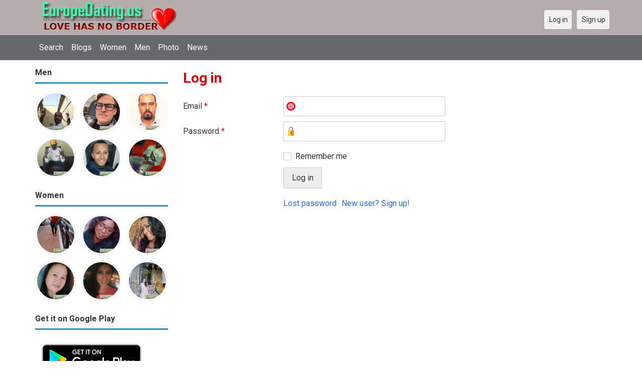

--- FILE ---
content_type: text/html; charset=utf-8
request_url: https://europedating.us/users/login?r=Nesta
body_size: 17558
content:
<!DOCTYPE html>
<html lang="en">
<head>
<link href="https://fonts.googleapis.com/css?family=Roboto:400,700" rel="stylesheet" type="text/css" /><link href="https://europedating.us/externals/materialdesign/material-icons.css" rel="stylesheet" type="text/css" /><link rel="alternate" type="application/rss+xml" title="EuropeDating - Free European Dating – Meet Singles Across Europe &amp; Worldwide Feed" href="https://europedating.us/news/feed" /><meta http-equiv="content-type" content="text/html; charset=utf-8" /><meta name="viewport" content="width=device-width, initial-scale=1.0" /><title>Log in - European Free Dating: Love Without Boundaries</title><meta name="description" content="Log in to your account. Enjoy the best European free dating experience. Meet singles from every corner of Europe and start your journey to love now." /><link href="https://europedating.us/load/css/onedate/english/1605108995" rel="stylesheet" type="text/css" /><script src="https://europedating.us/load/javascript/onedate/english/1605108995"></script><meta property="og:type" content="article" /><meta property="og:title" content="Log in - European Free Dating: Love Without Boundaries" /><meta property="og:description" content="Log in to your account. Enjoy the best European free dating experience. Meet singles from every corner of Europe and start your journey to love now." /><meta property="og:url" content="https://europedating.us/users/login" /><meta name="twitter:card" content="summary" /><meta name="twitter:title" content="Log in - European Free Dating: Love Without Boundaries" /><meta name="twitter:description" content="Log in to your account. Enjoy the best European free dating experience. Meet singles from every corner of Europe and start your journey to love now." /><meta name="twitter:url" content="https://europedating.us/users/login" /></head>
<body class="guest users users_login index">
		<header id="header" class="hidden-ms visible-sm">
		<div class="container">
			<div class="row">
				<div class="col-ms-12">
					<div class="header">
													<a class="logo" href="https://europedating.us/"><img width="300" height="70" alt="EuropeDating - Free European Dating – Meet Singles Across Europe &amp; Worldwide" class="logo desktop hidden-ms visible-sm" src="https://europedating.us/uploads/x/x/2/b/3ad1qiluinslr1nw6cup.jpg" /></a>																			<a class="logo" href="https://europedating.us/"><img width="150" height="70" alt="EuropeDating - Free European Dating – Meet Singles Across Europe &amp; Worldwide" class="logo mobile visible-ms hidden-sm" src="https://europedating.us/uploads/i/1/w/l/1cxgmzuf1kvbhywzjnnq.jpg" /></a>												                        
											</div>
				</div>
			</div>
		</div>
	</header>
	<div id="site-nav">
		<div class="container">
			<div class="row">
				<div class="col-ms-12">
					<div class="site-nav">
						<a href="#" class="menu-button main-menu-button collapsed" data-mobilenav="main-menu"><span class="mobile-icon"></span></a>																			
						<ul id="main-menu">
																								<li><a class="users" href="https://europedating.us/users">Search</a></li>
																																<li><a class="blogs" href="https://europedating.us/blogs">Blogs</a></li>
																																<li><a class="women" href="https://europedating.us/women">Women</a></li>
																																<li><a class="men" href="https://europedating.us/men">Men</a></li>
																																<li><a class="pictures" href="https://europedating.us/pictures">Photo</a></li>
																																<li><a href="https://europedating.us/news">News</a></li>
																					</ul>
					</div>					
				
					<nav id="quick-nav" class="icons">
													<ul>
								<li class="out user_login "><a class="icon-text icon-users-login" href="https://europedating.us/users/login"><span>Log in</span></a></li>
								<li class="out user_signup "><a class="icon-text icon-users-signup" href="https://europedating.us/users/signup"><span>Sign up</span></a></li>
							</ul>
											</nav>
					
				</div>
			</div>
		</div>
	</div>
	<div id="container" class="">
		<div class="container">
			<div class="row">				
									<div id="sidebar">
						<div class="hidden-all visible-sm">
							
						</div>
												<div class="hidden-all visible-sm">
							

									<div class="box latest-users">
			<h4><span>Men</span></h4>
				<ul class="gallery compact helper users">									<li id="row-helper-user-44151">				<figure class="user">					

				
	<div class="image">
					<a class="image" href="https://europedating.us/Ahene"><img alt="Ahene, 19780303, Accra, Greater Accra, Ghana" title="Ahene, 19780303, Accra, Greater Accra, Ghana" width="250" height="250" src="https://europedating.us/uploads/p/a/r/e/0eajugmqb67tdq75sj43_l.jpg?s=1768489979" /></a>		
							
					</div>

									</figure>			</li>									<li id="row-helper-user-44150">				<figure class="user">					

				
	<div class="image">
					<a class="image" href="https://europedating.us/Wilhelm"><img alt="Wilhelm, 19780617, Hlatikulu, Shiselweni, Swaziland" title="Wilhelm, 19780617, Hlatikulu, Shiselweni, Swaziland" width="250" height="250" src="https://europedating.us/uploads/e/e/y/l/n5y7ng11y60uacwn0d4i_l.jpg?s=1768480777" /></a>		
							
					</div>

									</figure>			</li>									<li id="row-helper-user-44149">				<figure class="user">					

				
	<div class="image">
					<a class="image" href="https://europedating.us/Fareskeddouche"><img alt="Fareskeddouche, 19830101, Burj Bū Arrīrij, Burj Bū Arrīrij, Algeria" title="Fareskeddouche, 19830101, Burj Bū Arrīrij, Burj Bū Arrīrij, Algeria" width="250" height="250" src="https://europedating.us/uploads/l/z/l/1/tzsb6ytj7xjenqzf1db2_l.jpg?s=1768468114" /></a>		
							
					</div>

									</figure>			</li>									<li id="row-helper-user-44148">				<figure class="user">					

				
	<div class="image">
					<a class="image" href="https://europedating.us/DESTINY88"><img alt="DESTINY88, 19870222, Tottenham, London, United Kingdom" title="DESTINY88, 19870222, Tottenham, London, United Kingdom" width="250" height="250" src="https://europedating.us/uploads/h/4/l/y/6zc7p0vps96iszyyi32r_l.jpg?s=1768463415" /></a>		
							
					</div>

									</figure>			</li>									<li id="row-helper-user-44144">				<figure class="user">					

				
	<div class="image">
					<a class="image" href="https://europedating.us/Fethimenzer"><img alt="Fethimenzer, 19990704, Tabisbast, Warqlā, Algeria" title="Fethimenzer, 19990704, Tabisbast, Warqlā, Algeria" width="250" height="250" src="https://europedating.us/uploads/h/s/i/p/wo7d9nbj4gh3pwzdhdyq_l.jpg?s=1768424154" /></a>		
							
					</div>

									</figure>			</li>									<li id="row-helper-user-44143">				<figure class="user">					

				
	<div class="image">
					<a class="image" href="https://europedating.us/Jallow"><img alt="Jallow, 19861220, Banjul, Banjul, Gambia" title="Jallow, 19861220, Banjul, Banjul, Gambia" width="250" height="250" src="https://europedating.us/uploads/n/n/p/n/iffu27c6se37skzw3sg6_l.jpg?s=1768439622" /></a>		
							
					</div>

									</figure>			</li>			</ul>		</div>
										<div class="box latest-users">
			<h4><span>Women</span></h4>
				<ul class="gallery compact helper users">									<li id="row-helper-user-44145">				<figure class="user">					

				
	<div class="image">
					<a class="image" href="https://europedating.us/Clair43"><img alt="Clair43, 19990205, Nairobi, Nairobi, Kenya" title="Clair43, 19990205, Nairobi, Nairobi, Kenya" width="250" height="250" src="https://europedating.us/uploads/l/x/v/0/twmavqt56pqokemrbduc_l.jpg?s=1768424229" /></a>		
							
					</div>

									</figure>			</li>									<li id="row-helper-user-44140">				<figure class="user">					

				
	<div class="image">
					<a class="image" href="https://europedating.us/Eve8080"><img alt="Eve8080, 19911209, Mavoko, Eastern, Kenya" title="Eve8080, 19911209, Mavoko, Eastern, Kenya" width="250" height="250" src="https://europedating.us/uploads/t/d/1/o/5nl558h034laidsoit8z_l.jpg?s=1768390003" /></a>		
							
					</div>

									</figure>			</li>									<li id="row-helper-user-44138">				<figure class="user">					

				
	<div class="image">
					<a class="image" href="https://europedating.us/Florecita"><img alt="Florecita, 19761016, Guáimaro, Camagüey, Cuba" title="Florecita, 19761016, Guáimaro, Camagüey, Cuba" width="250" height="250" src="https://europedating.us/uploads/2/g/f/x/brwo4rxyoh63pt1aazpq_l.jpg?s=1768516991" /></a>		
							
					</div>

									</figure>			</li>									<li id="row-helper-user-44136">				<figure class="user">					

				
	<div class="image">
					<a class="image" href="https://europedating.us/Jhoe2127"><img alt="Jhoe2127, 19830227, Manila, National Capital Region, Philippines" title="Jhoe2127, 19830227, Manila, National Capital Region, Philippines" width="250" height="250" src="https://europedating.us/uploads/i/1/3/e/6jhnq8gv73w9kb4mizrj_l.jpeg?s=1768363560" /></a>		
							
					</div>

									</figure>			</li>									<li id="row-helper-user-44135">				<figure class="user">					

				
	<div class="image">
					<a class="image" href="https://europedating.us/Livingbec"><img alt="Livingbec, 19950210, Upperville, Virginia, United States" title="Livingbec, 19950210, Upperville, Virginia, United States" width="250" height="250" src="https://europedating.us/uploads/w/e/3/e/24nx0m9rzluw2hrywb52_l.jpg?s=1768327922" /></a>		
							
					</div>

									</figure>			</li>									<li id="row-helper-user-44132">				<figure class="user">					

				
	<div class="image">
					<a class="image" href="https://europedating.us/Hyds"><img alt="Hyds, 19940823, Antipolo, Southern Tagalog, Philippines" title="Hyds, 19940823, Antipolo, Southern Tagalog, Philippines" width="250" height="250" src="https://europedating.us/uploads/a/e/b/8/n70ppra2x3d6xzgo7dq3_l.jpg?s=1768300925" /></a>		
							
					</div>

									</figure>			</li>			</ul>		</div>
	<h4><span>Get it on Google Play</span></h4>
<a href="https://play.google.com/store/apps/details?id=com.europedating.friends" style="color:#cfe7fe";" title="Europe Dating App">
<img src="/templates/onedate/images/google-play-logo225.png" alt="Europe Dating App"></a>


<div data-id="2" class="banner" onclick="countBannerClick(this);return true;"><div class="visible-ms visible-xs visible-sm visible-md visible-lg"><script async src="https://pagead2.googlesyndication.com/pagead/js/adsbygoogle.js"></script>
<!-- Europedating -->
<ins class="adsbygoogle"
     style="display:block"
     data-ad-client="ca-pub-7107097512947569"
     data-ad-slot="3771032581"
     data-ad-format="auto"
     data-full-width-responsive="true"></ins>
<script>
     (adsbygoogle = window.adsbygoogle || []).push({});
</script></div></div>						</div>
					</div>					
								<div id="content">
					
	

	<div class="content-header">

					<h1>Log in</h1>
				
				
		
	</div>



	
<div class="plugin-users login">

	<div class="users-login-form">

	
		<form action="https://europedating.us/users/login?r=Nesta" method="post">
			<fieldset class="grid">

				<div class="control" id="input_row_user_login_email">

					<label for="input_edit_user_login_email">
						Email <span class="required">*</span>
					</label>

					<div class="field">

						
		<input  class="text email input-md" id="input_edit_user_login_email" maxlength="255" type="text" name="email" value="" />		
	

					</div>

				</div>

				<div class="control" id="input_row_user_login_password">

					<label for="input_edit_user_login_password">
						Password <span class="required">*</span>
					</label>

					<div class="field">

						
		<input  class="text password input-md" id="input_edit_user_login_password" max_length="128" type="password" name="password" value="" />		
	

					</div>

				</div>

				
				<div class="control" id="input_row_user_login_remember">

					<div class="field">

						
		<div class="checkbox inline ">
			<input  class="checkbox" id="input_edit_user_login_remember" type="checkbox" name="remember" value="1" />			<label for="input_edit_user_login_remember">
				Remember me			</label>
		</div>
		
	

					</div>

				</div>

				<div class="control actions">
					<input  class="button submit " type="submit" name="submit" value="Log in" />				</div>				
									<div class="control actions">
						<a href="https://europedating.us/users/login/lostpass">Lost password</a>												
						<a href="https://europedating.us/users/signup">New user? Sign up!</a>					</div>
				
			</fieldset>

		<input  type="hidden" name="do_login" value="1" /></form>
	
	
</div>
</div>

						<div data-id="1" class="banner" onclick="countBannerClick(this);return true;"><div class="visible-ms visible-xs visible-sm visible-md visible-lg"><script async src="https://pagead2.googlesyndication.com/pagead/js/adsbygoogle.js"></script>
<!-- Europedating -->
<ins class="adsbygoogle"
     style="display:block"
     data-ad-client="ca-pub-7107097512947569"
     data-ad-slot="3771032581"
     data-ad-format="auto"
     data-full-width-responsive="true"></ins>
<script>
     (adsbygoogle = window.adsbygoogle || []).push({});
</script></div></div>				</div>
			</div>
		</div>
	</div>
	
<span> </span>
	
	<footer id="footer">
		<div class="container">
			<div class="row">
				<div class="col-ms-12">
					<div class="footer">
						<div class="navigation">
															<ul>
									<li><a href="/contact" rel="nofollow" title="Contact us">Contact us</a></li>
<li><a href="/site/no_access" rel="nofollow" title="UPGRADE">UPGRADE</a></li>
<li><a href="/legal/terms" rel="nofollow" title="Terms and conditions">Terms and conditions</a></li>
<li><a href="/legal/privacy" rel="nofollow" title="Privacy policy">Privacy policy</a></li>
<li>Powered by <a href="/" title="European Dating Site">European Dating Site</a></li>
								</ul>
													</div>
						<div class="social-bookmarks">
							<ul>
																																																																															</ul>
						</div>
					</div>
											<div class="credits">
																														</div>
									</div>
			</div>
		</div>
	</footer>
		<div style="background-color: #ffcfcc ; padding: 10px; text-align: center;"> 
&#128150;<a href="/singles/russia" title="Russia Dating">Russia Dating</a> 
&#128154;<a href="/singles/germany" title="Germany Dating">Germany Dating</a> 
&#128155;<a href="/singles/france" title="France Dating">France Dating</a> 
&#128420;<a href="/singles/italy" title="Italy Dating">Italy Dating</a> 
&#128158;<a href="/singles/spain" title="Spain Dating">Spain Dating</a> 
&#128156;<a href="/singles/ukraine" title="Ukraine Dating">Ukraine Dating</a>  
&#128156;<a href="/singles/poland" title="Poland Dating">Poland Dating</a> 
&#128150;<a href="/singles/romania" title="Romania Dating">Romania Dating</a> 
&#128154;<a href="/singles/netherlands" title="Netherlands Dating">Netherlands Dating</a> 
&#128154;<a href="/singles/greece" title="Greece Dating">Greece Dating</a> 
&#128154;<a href="/singles/belgium" title="Belgium Dating">Belgium Dating</a> 
&#128154;<a href="/singles/portugal" title="Portugal Dating">Portugal Dating</a> 
&#128154;<a href="/singles/czech_republic" title="Czech Republic Dating">Czech Republic Dating</a> 
&#128154;<a href="/singles/hungary" title="Hungary Dating">Hungary Dating</a> 
&#128150;<a href="/singles/sweden" title="Sweden Dating">Sweden Dating</a> 
&#128150;<a href="/singles/denmark" title="Denmark Dating">Denmark Dating</a> 
&#128150;<a href="/singles/norway" title="Norway Dating">Norway Dating</a> 
&#128150;<a href="/singles/australia" title="Australia Dating">Australia Dating</a> 
&#128153;<a href="/singles/canada" title="Canada Dating">Canada Dating</a> 
&#128149;<a href="/singles/united_kingdom" title="UK Dating">UK Dating</a>
&#128153;<a href="/singles/united_states" title="United States Dating">American Dating</a>
</div>
	<!--div style="background-color: #ffccf8 ; padding: 10px; text-align: center;">
Singles seeking - Buscando solteros 
&#128153;<a href="/seeking/Amistad_o_correspondencia_-_Friends_or_pen_pals" title="Amistad o correspondencia - Friends pen pals">Amistad o correspondencia - Friends/pen pals</a>
&#128156;<a href="/seeking/Mujeres_hispanas_solteras_-_Hispanic_single_women" title="Mujeres hispanas solteras - Hispanic single women">Mujeres hispanas solteras - Hispanic single women</a> 
&#128150;<a href="/seeking/Mujeres_solteras_mexicanas_-_Mexican_single_women" title="Mujeres solteras mexicanas - Mexican single women">Mujeres solteras mexicanas - Mexican single women</a> 
&#128153;<a href="/seeking/Mujeres_solteras_internacionales_-_International_single_women" title="Mujeres solteras internacionales - International single women">Mujeres solteras internacionales - International single women</a> 
&#128156;<a href="/seeking/Hombres_solteros_europeos_-_European_single_men" title="Hombres solteros europeos - European single men">Hombres solteros europeos - European single men</a> 
&#128154;<a href="/seeking/Hombres_solteros_americanos_-_American_single_men" title="Hombres solteros americanos - American single men">Hombres solteros americanos - American single men</a> 
&#128155;<a href="/seeking/Esposo_en_el_extranjero_-_Overseas_husband" title="Esposo en el extranjero - Overseas husband">Esposo en el extranjero - Overseas husband</a> 
&#128420;<a href="/seeking/LGBT_Amigos_o_amigas_-_Gay_or_es_friends" title="LGBT Amigos o amigas - Gay or les friends">LGBT Amigos o amigas - Gay or les friends</a> 
</div-->

</body>
</html>


--- FILE ---
content_type: text/html; charset=utf-8
request_url: https://www.google.com/recaptcha/api2/aframe
body_size: 265
content:
<!DOCTYPE HTML><html><head><meta http-equiv="content-type" content="text/html; charset=UTF-8"></head><body><script nonce="vazdynIbN8KYP0PVCvpdjQ">/** Anti-fraud and anti-abuse applications only. See google.com/recaptcha */ try{var clients={'sodar':'https://pagead2.googlesyndication.com/pagead/sodar?'};window.addEventListener("message",function(a){try{if(a.source===window.parent){var b=JSON.parse(a.data);var c=clients[b['id']];if(c){var d=document.createElement('img');d.src=c+b['params']+'&rc='+(localStorage.getItem("rc::a")?sessionStorage.getItem("rc::b"):"");window.document.body.appendChild(d);sessionStorage.setItem("rc::e",parseInt(sessionStorage.getItem("rc::e")||0)+1);localStorage.setItem("rc::h",'1768526919198');}}}catch(b){}});window.parent.postMessage("_grecaptcha_ready", "*");}catch(b){}</script></body></html>